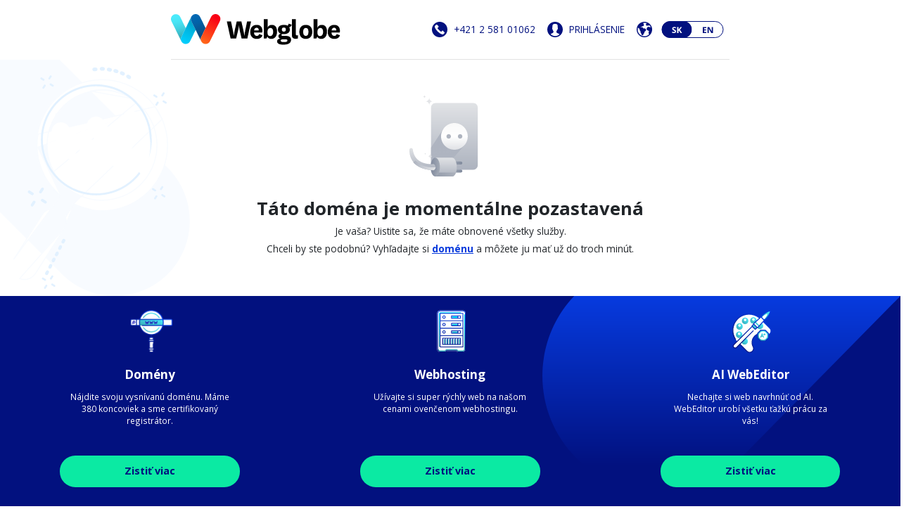

--- FILE ---
content_type: image/svg+xml
request_url: https://api.controlpanel.sk/img/default-pages/wy/images/lang_sk.svg
body_size: 1992
content:
<svg width="88" height="24" viewBox="0 0 88 24" fill="none" xmlns="http://www.w3.org/2000/svg">
<g clip-path="url(#clip0_71_6221)">
<rect width="88" height="24" rx="12" fill="white"/>
<rect width="43" height="24" rx="12" fill="#02117F"/>
<path d="M20.5566 14.6211C20.5566 15.3945 20.2773 16.0039 19.7188 16.4492C19.1641 16.8945 18.3906 17.1172 17.3984 17.1172C16.4844 17.1172 15.6758 16.9453 14.9727 16.6016V14.9141C15.5508 15.1719 16.0391 15.3535 16.4375 15.459C16.8398 15.5645 17.207 15.6172 17.5391 15.6172C17.9375 15.6172 18.2422 15.541 18.4531 15.3887C18.668 15.2363 18.7754 15.0098 18.7754 14.709C18.7754 14.541 18.7285 14.3926 18.6348 14.2637C18.541 14.1309 18.4023 14.0039 18.2188 13.8828C18.0391 13.7617 17.6699 13.5684 17.1113 13.3027C16.5879 13.0566 16.1953 12.8203 15.9336 12.5938C15.6719 12.3672 15.4629 12.1035 15.3066 11.8027C15.1504 11.502 15.0723 11.1504 15.0723 10.748C15.0723 9.99023 15.3281 9.39453 15.8398 8.96094C16.3555 8.52734 17.0664 8.31055 17.9727 8.31055C18.418 8.31055 18.8418 8.36328 19.2441 8.46875C19.6504 8.57422 20.0742 8.72266 20.5156 8.91406L19.9297 10.3262C19.4727 10.1387 19.0938 10.0078 18.793 9.93359C18.4961 9.85938 18.2031 9.82227 17.9141 9.82227C17.5703 9.82227 17.3066 9.90234 17.123 10.0625C16.9395 10.2227 16.8477 10.4316 16.8477 10.6895C16.8477 10.8496 16.8848 10.9902 16.959 11.1113C17.0332 11.2285 17.1504 11.3438 17.3105 11.457C17.4746 11.5664 17.8594 11.7656 18.4648 12.0547C19.2656 12.4375 19.8145 12.8223 20.1113 13.209C20.4082 13.5918 20.5566 14.0625 20.5566 14.6211ZM29 17H26.9375L24.6934 13.3906L23.9258 13.9414V17H22.1094V8.43359H23.9258V12.3535L24.6406 11.3457L26.9609 8.43359H28.9766L25.9883 12.2246L29 17Z" fill="white"/>
<rect x="43" width="45" height="24" rx="12" fill="white"/>
<path d="M63.5234 17H58.5898V8.43359H63.5234V9.92188H60.4062V11.8027H63.3066V13.291H60.4062V15.5H63.5234V17ZM72.916 17H70.6074L66.8809 10.5195H66.8281C66.9023 11.6641 66.9395 12.4805 66.9395 12.9688V17H65.3164V8.43359H67.6074L71.3281 14.8496H71.3691C71.3105 13.7363 71.2812 12.9492 71.2812 12.4883V8.43359H72.916V17Z" fill="#02117F"/>
</g>
<rect x="0.5" y="0.5" width="87" height="23" rx="11.5" stroke="#02117F"/>
<defs>
<clipPath id="clip0_71_6221">
<rect width="88" height="24" rx="12" fill="white"/>
</clipPath>
</defs>
</svg>
